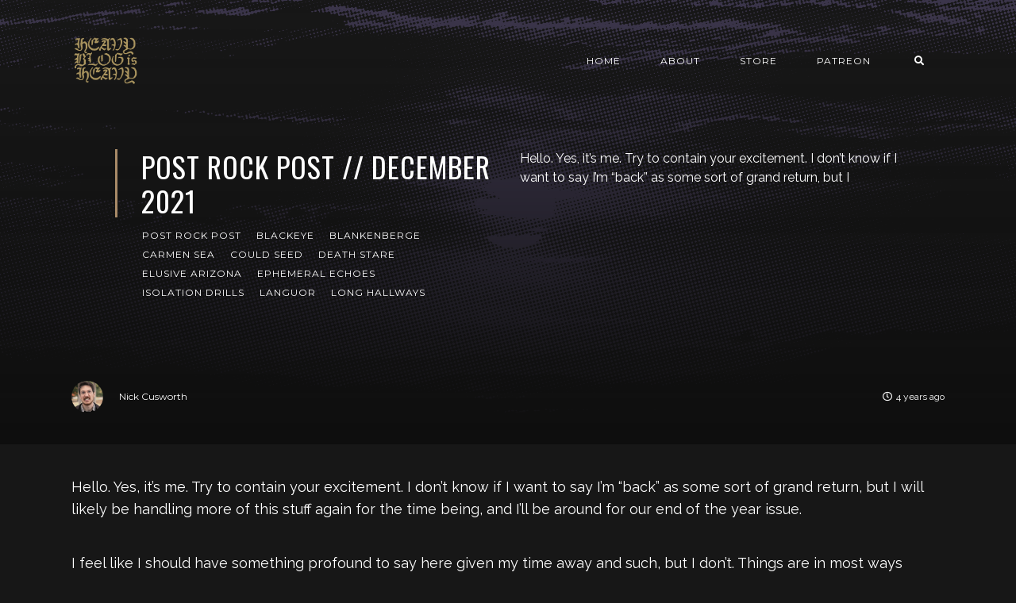

--- FILE ---
content_type: text/html; charset=utf-8
request_url: https://www.heavyblogisheavy.com/2021/12/07/post-rock-post-november-2021-2/
body_size: 17536
content:
<!DOCTYPE html>
<html lang="en">

    <head>

        <meta charset="UTF-8">
        <meta http-equiv="X-UA-Compatible" content="IE=edge">
        <meta name="HandheldFriendly" content="True">
        <meta name="viewport" content="width=device-width, initial-scale=1.0">
        <meta name="theme-color" content="#A98B69"/>

        <title>Post Rock Post // December 2021 – Heavy Blog Is Heavy | Heavy Blog is Heavy</title>
        <meta name="description" content="Documenting the Golden Age of Metal">

        <style>
            .dark .background-pattern{background-image:url("https://www.heavyblogisheavy.com/assets/images/dark-pattern.png?v=28f964e8a2")}.light .background-pattern{background-image:url("https://www.heavyblogisheavy.com/assets/images/light-pattern.png?v=28f964e8a2")}.dark .post-presentation .author-image-fill{background-image:url("https://www.heavyblogisheavy.com/assets/images/prof-icon-white.png?v=28f964e8a2")}.light .post-presentation .author-image-fill{background-image:url("https://www.heavyblogisheavy.com/assets/images/prof-icon-dark.png?v=28f964e8a2")}.dark .logo-light,.light .logo-dark{display:inline-block}.dark .logo-dark,.light .logo-light{display:none}
        </style>

        <link href='https://fonts.googleapis.com/css?family=Raleway:400,300,600|Oswald:400,700|Montserrat:400,700' rel='stylesheet' type='text/css'>
        <link href="https://www.heavyblogisheavy.com/assets/built/css/extra.css?v=28f964e8a2" rel="stylesheet" type="text/css">
            <link href="https://www.heavyblogisheavy.com/assets/built/css/extra-post.css?v=28f964e8a2" rel="stylesheet" type="text/css">

        <link href="https://www.heavyblogisheavy.com/assets/built/css/style.css?v=28f964e8a2" rel="stylesheet" type="text/css">

        <link rel="dns-prefetch" href="https://cdnjs.cloudflare.com">
        <link rel="dns-prefetch" href="https://maxcdn.bootstrapcdn.com">
        <link rel="dns-prefetch" href="https://code.jquery.com">
        <link rel="dns-prefetch" href="https://fonts.googleapis.com">

        <script>
            var switcherActive = false;
            var themeColors = "brown dark";
        </script>

        <link rel="icon" href="https://www.heavyblogisheavy.com/content/images/size/w256h256/2022/08/HBIH-LOGO-symbol-transparent-gold-1.png" type="image/png">
    <link rel="canonical" href="https://www.heavyblogisheavy.com/2021/12/07/post-rock-post-november-2021-2/">
    <meta name="referrer" content="no-referrer-when-downgrade">
    
    <meta property="og:site_name" content="Heavy Blog is Heavy">
    <meta property="og:type" content="article">
    <meta property="og:title" content="Post Rock Post // December 2021 – Heavy Blog Is Heavy">
    <meta property="og:description" content="Hello. Yes, it’s me. Try to contain your excitement. I don’t know if I want to say I’m “back” as some sort of grand return, but I will likely be handling more of this stuff again for the time being, and I’ll be around for our">
    <meta property="og:url" content="https://www.heavyblogisheavy.com/2021/12/07/post-rock-post-november-2021-2/">
    <meta property="og:image" content="https://www.heavyblogisheavy.com/content/images/size/w1200/wp-content/uploads/2020/10/hbih-postrock.png">
    <meta property="article:published_time" content="2021-12-07T15:02:00.000Z">
    <meta property="article:modified_time" content="2021-12-06T19:02:09.000Z">
    <meta property="article:tag" content="Post Rock Post">
    <meta property="article:tag" content="Blackeye">
    <meta property="article:tag" content="Blankenberge">
    <meta property="article:tag" content="Carmen Sea">
    <meta property="article:tag" content="Could Seed">
    <meta property="article:tag" content="Death Stare">
    <meta property="article:tag" content="Elusive Arizona">
    <meta property="article:tag" content="Ephemeral Echoes">
    <meta property="article:tag" content="Isolation Drills">
    <meta property="article:tag" content="Languor">
    <meta property="article:tag" content="Long Hallways">
    
    <meta property="article:publisher" content="https://www.facebook.com/heavyblog">
    <meta name="twitter:card" content="summary_large_image">
    <meta name="twitter:title" content="Post Rock Post // December 2021 – Heavy Blog Is Heavy">
    <meta name="twitter:description" content="Hello. Yes, it’s me. Try to contain your excitement. I don’t know if I want to say I’m “back” as some sort of grand return, but I will likely be handling more of this stuff again for the time being, and I’ll be around for our">
    <meta name="twitter:url" content="https://www.heavyblogisheavy.com/2021/12/07/post-rock-post-november-2021-2/">
    <meta name="twitter:image" content="https://www.heavyblogisheavy.com/content/images/size/w1200/wp-content/uploads/2020/10/hbih-postrock.png">
    <meta name="twitter:label1" content="Written by">
    <meta name="twitter:data1" content="Nick Cusworth">
    <meta name="twitter:label2" content="Filed under">
    <meta name="twitter:data2" content="Post Rock Post, Blackeye, Blankenberge, Carmen Sea, Could Seed, Death Stare, Elusive Arizona, Ephemeral Echoes, Isolation Drills, Languor, Long Hallways">
    <meta name="twitter:site" content="@HeavyBlog">
    <meta property="og:image:width" content="1200">
    <meta property="og:image:height" content="640">
    
    <script type="application/ld+json">
{
    "@context": "https://schema.org",
    "@type": "Article",
    "publisher": {
        "@type": "Organization",
        "name": "Heavy Blog is Heavy",
        "url": "https://www.heavyblogisheavy.com/",
        "logo": {
            "@type": "ImageObject",
            "url": "https://www.heavyblogisheavy.com/content/images/2022/09/HBIH-LOGO-wordmark-transparent-gold.png"
        }
    },
    "author": {
        "@type": "Person",
        "name": "Nick Cusworth",
        "image": {
            "@type": "ImageObject",
            "url": "https://secure.gravatar.com/avatar/6f7ab66cb62938318c7f0a8df27fe706?s=3000&d=identicon&r=r",
            "width": 1200,
            "height": 1200
        },
        "url": "https://www.heavyblogisheavy.com/author/nickcusworth/",
        "sameAs": []
    },
    "headline": "Post Rock Post // December 2021 – Heavy Blog Is Heavy",
    "url": "https://www.heavyblogisheavy.com/2021/12/07/post-rock-post-november-2021-2/",
    "datePublished": "2021-12-07T15:02:00.000Z",
    "dateModified": "2021-12-06T19:02:09.000Z",
    "image": {
        "@type": "ImageObject",
        "url": "https://www.heavyblogisheavy.com/content/images/size/w1200/wp-content/uploads/2020/10/hbih-postrock.png",
        "width": 1200,
        "height": 640
    },
    "keywords": "Post Rock Post, Blackeye, Blankenberge, Carmen Sea, Could Seed, Death Stare, Elusive Arizona, Ephemeral Echoes, Isolation Drills, Languor, Long Hallways",
    "description": "Hello. Yes, it’s me. Try to contain your excitement. I don’t know if I want to say I’m “back” as some sort of grand return, but I will likely be handling more of this stuff again for the time being, and I’ll be around for our end of the year issue.\n\nI feel like I should have something profound to say here given my time away and such, but I don’t. Things are in most ways pretty much the same as when I left them. We’re staring down the barrel of yet another highly contagious covid variant that wil",
    "mainEntityOfPage": "https://www.heavyblogisheavy.com/2021/12/07/post-rock-post-november-2021-2/"
}
    </script>

    <meta name="generator" content="Ghost 6.16">
    <link rel="alternate" type="application/rss+xml" title="Heavy Blog is Heavy" href="https://www.heavyblogisheavy.com/rss/">
    <script defer src="https://cdn.jsdelivr.net/ghost/portal@~2.58/umd/portal.min.js" data-i18n="true" data-ghost="https://www.heavyblogisheavy.com/" data-key="77d3ef872a905922b12bc0ab72" data-api="https://heavy-blog-is-heavy.ghost.io/ghost/api/content/" data-locale="en" crossorigin="anonymous"></script><style id="gh-members-styles">.gh-post-upgrade-cta-content,
.gh-post-upgrade-cta {
    display: flex;
    flex-direction: column;
    align-items: center;
    font-family: -apple-system, BlinkMacSystemFont, 'Segoe UI', Roboto, Oxygen, Ubuntu, Cantarell, 'Open Sans', 'Helvetica Neue', sans-serif;
    text-align: center;
    width: 100%;
    color: #ffffff;
    font-size: 16px;
}

.gh-post-upgrade-cta-content {
    border-radius: 8px;
    padding: 40px 4vw;
}

.gh-post-upgrade-cta h2 {
    color: #ffffff;
    font-size: 28px;
    letter-spacing: -0.2px;
    margin: 0;
    padding: 0;
}

.gh-post-upgrade-cta p {
    margin: 20px 0 0;
    padding: 0;
}

.gh-post-upgrade-cta small {
    font-size: 16px;
    letter-spacing: -0.2px;
}

.gh-post-upgrade-cta a {
    color: #ffffff;
    cursor: pointer;
    font-weight: 500;
    box-shadow: none;
    text-decoration: underline;
}

.gh-post-upgrade-cta a:hover {
    color: #ffffff;
    opacity: 0.8;
    box-shadow: none;
    text-decoration: underline;
}

.gh-post-upgrade-cta a.gh-btn {
    display: block;
    background: #ffffff;
    text-decoration: none;
    margin: 28px 0 0;
    padding: 8px 18px;
    border-radius: 4px;
    font-size: 16px;
    font-weight: 600;
}

.gh-post-upgrade-cta a.gh-btn:hover {
    opacity: 0.92;
}</style>
    <script defer src="https://cdn.jsdelivr.net/ghost/sodo-search@~1.8/umd/sodo-search.min.js" data-key="77d3ef872a905922b12bc0ab72" data-styles="https://cdn.jsdelivr.net/ghost/sodo-search@~1.8/umd/main.css" data-sodo-search="https://heavy-blog-is-heavy.ghost.io/" data-locale="en" crossorigin="anonymous"></script>
    
    <link href="https://www.heavyblogisheavy.com/webmentions/receive/" rel="webmention">
    <script defer src="/public/cards.min.js?v=28f964e8a2"></script>
    <link rel="stylesheet" type="text/css" href="/public/cards.min.css?v=28f964e8a2">
    <script defer src="/public/member-attribution.min.js?v=28f964e8a2"></script>
    <script defer src="/public/ghost-stats.min.js?v=28f964e8a2" data-stringify-payload="false" data-datasource="analytics_events" data-storage="localStorage" data-host="https://www.heavyblogisheavy.com/.ghost/analytics/api/v1/page_hit"  tb_site_uuid="8bc603be-b831-44f6-8ffb-773be5bd45c8" tb_post_uuid="a055e377-0072-44f7-94e7-9d03426c6129" tb_post_type="post" tb_member_uuid="undefined" tb_member_status="undefined"></script><style>:root {--ghost-accent-color: #000000;}</style>
    <style>
    .has-text-align-right { text-align: right; }
	.aligncenter { text-align: center; }
    .backToTop { display: none; }
    .kg-audio-pause-icon, .kg-audio-play-icon { color: white; }
</style>
<!-- Google tag (gtag.js) -->
<script async src="https://www.googletagmanager.com/gtag/js?id=G-JWE1EHF766"></script>
<script>
    window.dataLayer = window.dataLayer || [];
    function gtag(){dataLayer.push(arguments);}
    gtag('js', new Date());

    gtag('config', 'G-JWE1EHF766');
</script>

    </head>

    <body class="post-template tag-post-rock-post tag-blackeye tag-blankenberge tag-carmen-sea tag-could-seed tag-death-stare tag-elusive-arizona tag-ephemeral-echoes tag-isolation-drills tag-languor tag-long-hallways tag-hash-wp">

        <!-- MAIN NAVBAR -->
<div id="main-navbar" class="sticky-ok">
    <nav class="navbar navbar-expand-lg">
        <div class="container">
                <a class="navbar-brand" href="https://www.heavyblogisheavy.com">
    			<!-- DUAL LOGO SWITCHER
    			<img alt="Heavy Blog is Heavy" class="img-fluid lazy logo-dark" src="https://www.heavyblogisheavy.com/assets/images/logo-dark.png?v=28f964e8a2" />
    			<img alt="Heavy Blog is Heavy" class="img-fluid lazy logo-light" src="https://www.heavyblogisheavy.com/assets/images/logo-light.png?v=28f964e8a2" />
    			-->
    			<!-- SINGLE LOGO -->
    			<img alt="Heavy Blog is Heavy" class="img-fluid lazy" src="https://www.heavyblogisheavy.com/content/images/2022/09/HBIH-LOGO-wordmark-transparent-gold.png" />
    		</a>
            <div class="mobile-navbar-buttons">
                <button class="navbar-toggler" type="button" data-toggle="collapse" data-target="#main-navbar-content" aria-controls="navbarSupportedContent" aria-expanded="false" aria-label="Toggle navigation">
                    <i class="fa fa-bars"></i>
                </button>
                <button data-ghost-search class="d-lg-none btn-control navbar-toggler" type="button"><i class="fa fa-search"></i></button>
                <div style="display:none;" class="dropdown dropdown-form subscribe subscribe-form">
    <a href="#" class="nav-link change-theme-color dropdown-toggle navbar-toggler d-lg-none btn-control" id="dropdownMenuButton" data-toggle="dropdown" aria-haspopup="true" aria-expanded="false" value="alternate"><i class="fa fa-user"></i></a>
    <div class="dropdown-menu animated fadeIn" aria-labelledby="dropdownMenuButton">
        <div class="info-wrapper">
                <form data-members-form="signin">
                    <span>Login / Subscribe</span>
                    <div class="form-wrapper">
                        <input class="subscribe-email input_class" data-members-email="" placeholder="youremail@example.com" autocomplete="false">
                        <i class="fas fa-spinner"></i>
                    </div>
                    <span class="success-text">Check your inbox and click the link to confirm your subscription.</span>
                    <span class="error-text">Please enter a valid email address.</span>
                    <div class="button-wrapper">
                        <button type="submit" class="button primary btn btn-no-background">Submit</button>
                    </div>
                </form>
        </div>
    </div>
</div>
            </div>
            <div class="collapse navbar-collapse justify-content-end" id="main-navbar-content">
                <ul class="navbar-nav">
                            <li class="nav-item">
            <a class="nav-link" href="/">Home</a>
        </li>
        <li class="nav-item">
            <a class="nav-link" href="/about/">About</a>
        </li>
        <li class="nav-item">
            <a class="nav-link" href="https://www.athousandarmsstore.com/collections/heavyblogisheavy">Store</a>
        </li>
        <li class="nav-item">
            <a class="nav-link" href="https://www.patreon.com/heavyblog">Patreon</a>
        </li>

                    <li class="nav-item d-none d-lg-block">
                        <a data-ghost-search class="btn-control nav-link"><i class="fa fa-search"></i></a>
                    </li>
                    <li class="nav-item d-none d-lg-block">
                        <div style="display:none;" class="dropdown dropdown-form subscribe subscribe-form">
    <a href="#" class="nav-link change-theme-color dropdown-toggle " id="dropdownMenuButton" data-toggle="dropdown" aria-haspopup="true" aria-expanded="false" value="alternate"><i class="fa fa-user"></i></a>
    <div class="dropdown-menu animated fadeIn" aria-labelledby="dropdownMenuButton">
        <div class="info-wrapper">
                <form data-members-form="signin">
                    <span>Login / Subscribe</span>
                    <div class="form-wrapper">
                        <input class="subscribe-email input_class" data-members-email="" placeholder="youremail@example.com" autocomplete="false">
                        <i class="fas fa-spinner"></i>
                    </div>
                    <span class="success-text">Check your inbox and click the link to confirm your subscription.</span>
                    <span class="error-text">Please enter a valid email address.</span>
                    <div class="button-wrapper">
                        <button type="submit" class="button primary btn btn-no-background">Submit</button>
                    </div>
                </form>
        </div>
    </div>
</div>
                    </li>
                </ul>
            </div>
        </div>
    </nav>
</div>



        


    <!-- POST INFO WRAPPER -->
    <div class="post-info-wrapper post-presentation active background lazy" data-src="https://www.heavyblogisheavy.com/content/images/wp-content/uploads/2020/10/hbih-postrock.png">
        <div class="gradient gradient1">
            <div class="container d-flex align-items-center">
                <div class="row">
                    <div class="col-sm-12 col-md col-lg col-xs-12">
                        <span class="animated fadeInDown badge post-visibility post-public">public</span>
                        <h1 class="animated fadeInUp">Post Rock Post // December 2021</h1>
                        <div class="post-tags animated fadeIn">
                                <a href="/tag/post-rock-post/">Post Rock Post</a>
                                <a href="/tag/blackeye/">Blackeye</a>
                                <a href="/tag/blankenberge/">Blankenberge</a>
                                <a href="/tag/carmen-sea/">Carmen Sea</a>
                                <a href="/tag/could-seed/">Could Seed</a>
                                <a href="/tag/death-stare/">Death Stare</a>
                                <a href="/tag/elusive-arizona/">Elusive Arizona</a>
                                <a href="/tag/ephemeral-echoes/">Ephemeral Echoes</a>
                                <a href="/tag/isolation-drills/">Isolation Drills</a>
                                <a href="/tag/languor/">Languor</a>
                                <a href="/tag/long-hallways/">Long Hallways</a>
                        </div>
                    </div>
                    <div class="col-sm-12 col-md col-lg col-xs-12 spacing-public">
                        <p class="animated fadeInDown d-none d-sm-block">Hello. Yes, it’s me. Try to contain your excitement. I don’t know if I want to say I’m “back” as some sort of grand return, but I</p>
                    </div>
                </div>
            </div>

            <!-- AUTHOR INFO -->
            <div class="post-presentation author-wrapper container">
                <div class="d-flex justify-content-between align-items-center author-info">
                    <div class="multiple-authors animated fadeIn">
                                <a href="/author/nickcusworth/" class="vertical-align author-info">
                                    <div class="lazy author-image background " data-src="https://secure.gravatar.com/avatar/6f7ab66cb62938318c7f0a8df27fe706?s&#x3D;3000&amp;d&#x3D;identicon&amp;r&#x3D;r"></div>Nick Cusworth
                                </a>
                    </div>
                    <p class="animated fadeIn"><i class="far fa-clock"></i>4 years ago</p>
                </div>
            </div>
        </div>
    </div>


    <div id="main" class="container">
            <article>
    <p>Hello. Yes, it’s me. Try to contain your excitement. I don’t know if I want to say I’m “back” as some sort of grand return, but I will likely be handling more of this stuff again for the time being, and I’ll be around for our end of the year issue.</p><p>I feel like I should have something profound to say here given my time away and such, but I don’t. Things are in most ways pretty much the same as when I left them. We’re staring down the barrel of yet another highly contagious covid variant that will tear through the globe and crush the hubris of anyone who thought we might finally, truly be approaching the end of this nightmare. I’m personally preparing for another winter of essentially sheltering in place, the main difference from last year being I can actually see my family and some friends who I trust aren’t taking unnecessary risks, which is definitely a big plus. But outside of that things continue to feel to be in a kind of stasis. More people die, next to nothing gets done to make things better for much of anyone, the biggest looming problems continue to be mostly ignored and kicked down the road out of a kind of learned helplessness.</p><p>Anyway, I know you’re not here to see me indulge in my fatalistic tendencies, so let’s just skip straight to the music, shall we? No interview this month unfortunately, but thankfully there were more than enough worthy releases to make up for it.</p><!--kg-card-begin: html--><p class="has-text-align-right"><em>-Nick “Thanks I hate it here” Cusworth</em></p><!--kg-card-end: html--><figure class="kg-card kg-image-card"><img src="https://www.heavyblogisheavy.com/content/images/wp-content/uploads/2020/10/HBIH-LOGO-secondary-symbol-1-transparent-soft-black-BLOCK.png" class="kg-image" alt loading="lazy" width="1280" height="320" srcset="https://www.heavyblogisheavy.com/content/images/size/w600/wp-content/uploads/2020/10/HBIH-LOGO-secondary-symbol-1-transparent-soft-black-BLOCK.png 600w, https://www.heavyblogisheavy.com/content/images/size/w1000/wp-content/uploads/2020/10/HBIH-LOGO-secondary-symbol-1-transparent-soft-black-BLOCK.png 1000w, https://www.heavyblogisheavy.com/content/images/wp-content/uploads/2020/10/HBIH-LOGO-secondary-symbol-1-transparent-soft-black-BLOCK.png 1280w" sizes="(min-width: 720px) 720px"></figure><h1 id="you-you-re-awesome-top-picks-">You, You’re Awesome (Top Picks)</h1><h3 id="blankenberge-everything-shoegaze-post-rock-"><strong>Blankenberge </strong>– <em>Everything </em>(shoegaze/post-rock)</h3><p>Now on their 3rd LP in less than 5 years, St. Petersburg, Russia’s Blankenberge have swiftly positioned themselves as a force to be reckoned with squarely in the center of the shoegaze arena. I know that definitions of the genre vary widely depending on who you’re talking to, but when I think of “shoegaze,” the sound it conjures in my brain sounds exactly like Blankenberge. We often bemoan the mundanity of formulas, but if we’re being honest, sometimes a little formula can go a long way. Shoegaze is a genre where you need to get the formula just right.The vocals need to be folded just so into the mix, distant but still discernible. The instrumentation needs to achieve that wall-of-sound quality, but it can’t be so cacophonous as to become noise rock. You can’t overstate the guitar performance, but it still needs to drive the narrative. It’s trickier than it seems.</p><p>On their first LP <em>Radiogaze</em>, the band leaned a bit too far into the wall of sound idea, resulting in a record that was strong compositionally, but problematic from a production standpoint. That being said, take a few minutes to listen to “Falling Stars.” Somewhat buried behind a pulsing mass of fuzzy distortion there’s one of the most affecting vocal melodies I’ve heard in the past half-decade; I’m a New England guy, which means I can be somewhat stoic and hesitant with my feelings, yet more than a handful of times that chorus has brought tears to my eyes. It’s like an entire choir boiled down into a single voice, shining brilliantly out of the darkness. It captures you, and if you’re anything like me you’ll be drawn back to it in search of a premise through which to feel things you aren’t accustomed to feeling. Therein lies one of, if not <em>the</em> greatest strength of this band. Yana Guselnikova can <em>sing</em>. This isn’t some mumblecore shoegaze band that hides their vocal deficiencies deep within the mix. Her voice absolutely <em>shines</em>, and even as it’s positioned somewhere toward the middle of the mix in classic shoegaze form it finds ways to rise above everything like a beacon piercing through the darkness. The band clearly understands this advantage, as Guselnikova has been positioned with increased prominence on both this record and their sophomore effort <em>More</em>.</p><p>It’s not just the bewitching vocal performance that sets Blankenberge apart, though. They have become masters of doing just enough. As in, <em>exactly</em> enough. The instrumentation is relatively simple, yet still composed for maximum impact. The riffs may not  wow you in a bubble, but they take center stage with such confidence and poignancy at crucial moments, utilizing a power chord swagger to achieve a subtler kind of potency. This isn’t an album that’s going to be drawing anyone into the pit at shows, but it’s perfectly and exquisitely loud exactly when it needs to be. It’s a record that offers you the opportunity to don headphones and become blissfully buried beneath beguiling layers of sound, but also has definitive, individual bangers, with an innate sense of pacing that should be greatly appreciated. There are tracks that stand out as unquestionable singles, and they run the gamut, with “Time To Live” appealing to post-rock sensibilities, “No Sense” checking all the vital dream pop boxes, and the title track landing somewhere in an intoxicating space somewhere between the other two.</p><p>Calling back to the concept of formula, I’m reminded of the legendary B-movie director and producer Roger Corman, who said that in order to keep viewers in the seats you need to understand the importance of providing some kind of thrill at least every eight to ten minutes. <em>Everything</em> inherently understands the importance of that credo. There are plenty of ethereal passages to lose yourself in, but they are never out of shouting distance of an honest-to-goodness, approachable guitar riff. Depending on the context in which you’re listening, you may not be shaken up by the gradual dynamic shifts, but they make all the difference. This is a testament to how Blankenberge have become masters of their craft.</p><p>Just as an aside, much respect to <strong>Elusive Sound</strong>. Money talks, and when you don’t have the resources it’s inevitably not long before you find your hands tied. Their last pressing as label will be <strong>BLAK</strong>’s <em>El Tall d’escil-la</em> at the beginning of 2022, but it needs to be said that those guys knew great music when they heard it, and they also knew how to push bands in the right directions to become the best versions of themselves. Pretty much every band associated with Elusive showed stunning sonic growth after signing on. In addition to Blankenberge there’s also <strong>Au Revoir</strong>, <strong>Glasir</strong>, <strong>BLAK</strong>, <strong>Silent Whale Becomes A Dream</strong>, <strong>Show Me A Dinosaur</strong>, and <strong>Trna</strong>, who all took massive leaps in production quality once they joined forces with the label. Then there are bands whose sole albums eventually found release with Elusive, like <strong>Ravena</strong> and <strong>Somn</strong>, who recorded independently but were still plucked from relative obscurity with a surgical sonic sensibility. We should all be mourning the loss of this label, not only because they put everything they had into all of their releases, but because they genuinely understood how to recognize and cultivate talent. All of these aforementioned bands, including Blankenberge, owe some degree of gratitude to Elusive Sound for fostering them and encouraging a growth they may not have embraced under different circumstances. My hat’s off to Philippe Allenbach, Peter Pires, Remo Albrecht, and Josh Tedd – those guys deserve your undying respect.</p><figure class="kg-card kg-embed-card"><iframe style="border: 0; width: 100%; height: 120px;" src="https://bandcamp.com/EmbeddedPlayer/album=2929090397/size=large/bgcol=ffffff/linkcol=0687f5/tracklist=false/artwork=small/transparent=true/" seamless=""><a href="https://blankenberge.bandcamp.com/album/everything?ref=heavyblogisheavy.com">Everything by Blankenberge</a></iframe></figure><!--kg-card-begin: html--><p class="has-text-align-right"><em>-David Zeidler</em></p><!--kg-card-end: html--><h3 id="long-hallways-i-still-believe-in-us-jazz-cinematic-post-rock-"><strong>Long Hallways</strong> – <em>I Still Believe In Us</em> (jazz, cinematic post-rock)</h3><p>Time for a sweeping and completely anecdotal-based generalization! On the whole it seems like the post-rock coming out of the American west coast and Pacific Northwest has a distinctly different flavor from their peers in different parts of the country. In California you have bands like <strong>Whale Fall</strong>, <strong>Arms of Tripoli</strong>, and even <strong>Wander</strong> who all take an approach more indebted to jazz fusion, “cool” jazz, and classic instrumental math rock than most. Further north in Oregon you have <strong>Gazelle(s)</strong> and the now-defunct <strong>This Patch of Sky</strong>, who make expert use of strings to add emotional weight to their work. With so much of the genre elsewhere defined by more straight-forward and harder-edged rawness, these bands stand out for going in different directions towards more emotional and compositional nuance.</p><p>The one band not mentioned in this group who effortlessly blends pretty much all of the qualities described above is Portland’s <strong>Long Hallways</strong>. I got on-board with them starting with their previous album, 2019’s <em>Close Your Eyes to Travel</em>. That album brought a cavalcade of saxes, brass, strings, and miscellaneous percussion to produce a purely transportive musical experience. (Fun fact: when I was somewhere in the middle of my 10-hour cab trek through the mountains and dangerous snowfall leading to mudslides to get from Tehran to my wife’s family in Northern Iran [after an already near 24 hours of transit just to get to Tehran], <em>Close Your Eyes to Travel</em> was the album I listened to in order to get me through my sleep-deprived and out of my mind anxious state.) Equal parts melancholy, pensive, and uplifting, the music of Long Hallways is an absolute aural feast.</p><p>So it shouldn’t be a surprise that the band’s follow-up to that, <em>I Still Believe In Us</em>, absolutely continues the band’s excellence in all of these areas. In many ways the album sounds like a direct continuation of <em>Close Your Eyes to Travel</em>, from the similar style and themes present in its beautiful album art, to similar instrumentation and mood. That said, <em>I Still Believe In Us</em> absolutely stands on its own as a beautifully-crafted album unto itself. Right from the propulsive wistfulness of opener “Our Last Days” the band continue their streak of writing long-form instrumental compositions that pull on the heartstrings and take you on an incredible journey towards something that feels triumphant and hopeful. There are few bands that come to mind who are able to consistently pull off this feat, namely legendary bands like <strong>yndi halda </strong>and <strong>Do Make Say Think</strong>, and based on their body of work and this album Long Hallways absolutely deserves to be spoken in the same way as other elite-tier post-rock groups.</p><p>Other highlights include the bari sax-heavy “Forgotten Magic,” which takes some mid-east flair and quickly blows it up into a fantastical epic, and “Whale Bone Crown,” which sits on some heinously delicious grooves. And of course there’s closer “Seedlings,” which starts out as the most delicate of the album’s songs only to take a heel-turn a little more than halfway through into the album’s absolutely biggest climax. The album is only 6 songs at a relatively brisk 35 minutes, but the package works brilliantly and does nothing to overstay its welcome. Long Hallways has never been the flashiest or loudest band around, but on <em>I Still Believe In Us</em>, they prove yet again why they are surely one of the most compelling and nuanced post- bands in the scene.</p><figure class="kg-card kg-embed-card"><iframe style="border: 0; width: 100%; height: 120px;" src="https://bandcamp.com/EmbeddedPlayer/album=376111884/size=large/bgcol=ffffff/linkcol=0687f5/tracklist=false/artwork=small/transparent=true/" seamless=""><a href="https://longhallways.bandcamp.com/album/i-still-believe-in-us?ref=heavyblogisheavy.com">I Still Believe In Us by Long Hallways</a></iframe></figure><!--kg-card-begin: html--><p class="has-text-align-right"><em>-NC</em></p><!--kg-card-end: html--><h3 id="maybeshewill-no-feeling-is-final-post-rock-modern-classical-"><strong>Maybeshewill – </strong><em>No Feeling is Final</em><strong><em> </em></strong>(post-rock, modern classical)</h3><p>It’s hard to put into words what <strong>Maybeshewill</strong> means to me. Quantitatively, they’re my second most listened to band since 2007 (shoutout Lastfm) with their first EP <em>Japanese Spy Transcript </em>and 2008 debut full-length <em>Not For Want of Trying</em> largely being my stepping-stones into the genre of post-rock proper. I was obsessed with the efficiency of their minimalistic piano-riffs, and how they’d harmonize with these relatively heavy, and often math-rock inspired guitar riffs. Their song structures were fairly simple by post-rock standards, often deploying many of the cliches detractors of this genre criticize it for. But hell, they just did it <em>so well.</em> Those goosebump-inducing build and release climaxes with their perfectly timed spoken-word audio samples manipulated my heart-strings in a way I hadn’t really experienced from music before.</p><p>The Leicester, UK based group would go on to put out four albums between 2008 and 2014, with their third <em>I Was Here For a Moment, Then I Was Gone </em>taking their first significant stylistic shift with the addition of keyboardist Matthew Daly. Synthesized violin and cello strings became the norm, and the band seemed to look deeper, dropping the samples for a more refined, mature tone. But then in late 2015, they suddenly announced they were disbanding. Devastating.</p><p>Fast-forward to 2020, things are happening…? The band are announced to be playing ArcTanGent Festival, and then there’s teasers of new music, culminating with the announcement of their fifth full-length <em>No Feeling Is Final. I</em> didn’t really know what to expect from 2021 Maybeshewill. The last album they put out in 2014, <em>Fair Youth, was</em> by most accounts their weakest. It opted for a softer, ambient approach that was perhaps more contemplative, but felt less inspired and in general just a bit, bland. Eight years later, would they be able to recapture the lightning of their early work? The band states this album was born out of weary exasperation from the world around us, and through that vexation – they certainly have.</p><p>Stylistically this album is somewhere in between <em>I Was Here For A Moment… </em>and <em>Fair Youth, </em>with the string orchestration of the former driving many of the songs, yet holding onto some of the ambient nature of the latter. With exception of the throwback “Refuturing”, the electronic touches are for the most part replaced by a neoclassical and at-times folk-inspired approach, such as the stirring single “Green Unpleasant Land.” Their guitar-enforced climaxes make a pleasant return in “Invincible Summer”, one of the most dramatic and powerful tracks on the album. In general the guitar presence is a tad understated, and on first listen this was one of my biggest complaints. On repeated listens, the subtlety of the guitar shined brighter, as they’re often withheld until just the right moments so that when they do show their face the presence is much grander. This clever play of dynamics is really apparent on “Even Tide”. But if you’re expecting the walls of sounds and the mathiness of their debut, you’re mostly out of luck.</p><p>This is probably their best sounding album, from a production standpoint. Maybeshewill have long championed a DIY ethos, and that’s reinforced here as bassist Jamie Ward handled all the recording and production. The drums especially have a great, in-your-face, almost live-sounding presence. The way the orchestral elements and guitars blend have this room-filling power that makes you feel like you’re in some golden hall with wonderful acoustics. It’s the sort of music that beckons to be seen live with a full accompaniment.</p><p>Maybeshewill are a band whose message and passion have always been bigger than their music itself. Thus, the challenge is often whether the music can live up to that enough to do it justice. They recognize that all music is political, and wear that proudly on their sleeve. Their spoken-word samples make a return in the form of British Labour Party MP Zarah Sultana’s impassioned speech in “Zarah,” voicing the frustrations of the younger generations being denied a future by the short-sighted global elites inaction towards the climate crisis, and for the working class to break from the complacency and complicity in these systems that sustain it. It’s an empowering message that’s often echoed in a sense of urgency throughout the album. In a world right now that needs whatever it can get, Maybeshewill have channelled their contemplative frustrations and fiery passion into a message of hope and solidarity, and we should consider ourselves grateful to have them back. “Just keep going. No feeling is final.”</p><figure class="kg-card kg-embed-card"><iframe style="border: 0; width: 100%; height: 120px;" src="https://bandcamp.com/EmbeddedPlayer/album=433641254/size=large/bgcol=ffffff/linkcol=0687f5/tracklist=false/artwork=small/transparent=true/" seamless=""><a href="https://mybshwll.bandcamp.com/album/no-feeling-is-final?ref=heavyblogisheavy.com">No Feeling is Final by Maybeshewill</a></iframe></figure><!--kg-card-begin: html--><p class="has-text-align-right"><em>-Trent Bos</em></p><!--kg-card-end: html--><h3 id="outrun-the-sunlight-a-vast-field-of-silence-post-rock-post-metal-"><strong>Outrun the Sunlight </strong>– <em>A Vast Field of Silence </em>(post-rock/post-metal)</h3><p>Let me tell you a story. It was ArcTanGent 2019 and I was in the main tent looking for a spot. I think it was the <strong>Russian Circles</strong> but I’m not sure. Anyway, I don’t like standing near the stage, especially not in the wet conditions which had already been turning the grounds of the festival into mud so I made my way to one of my favorite spots: right under the sound station. It’s usually elevated, so you can see the stage well, and you can lean right up against the barrier separating the sound engineers from the crowd because you’re getting older now and you’re tall so your back hurts. I find this spot, settle up quite nicely and then turn my head left to find Austin and Cody from <strong>Outrun the Sunlight</strong> standing right next to me.</p><p>Uh, what? I had no idea these guys were attending the festival. They weren’t playing that year (by the way, can ArcTanGent please book them already?) and although we were Facebook friends, I hadn’t seen anything about them attending. Imagine my joy! I distinctly remember both Austin and I bursting out laughing, incredibly excited to have run into each other (and then to get to watch some excellent live shows together). I keep coming back to that moment of sheer joyous expression, surprise mindling with the warmth of friendship and long-distance ones at that. Beyond “just” the sheer power of the feeling, its suddenness was something special; there’s the degree of heat but then there’s also the speed at which it overtakes and how prepared you are for it.</p><p>In many ways, that intensity of feeling and surprise is how I feel about Outrun the Sunlight’s music in general. I’ve been following, and writing about, the band for the last seven years and yet, still, somehow, every time I listen to a new album by them I am overwhelmed by the sense of warmth, familiarity, hope, melancholy, and sheer power that their music is able to conjure up inside of me. <em>A Vast Field of Silence </em>is no exception; indeed, I am now fully of the position that this Outrun the Sunlight’s best album yet, and that’s saying something since I consider their previous work to be among the best albums straddling the precarious divide between post-rock and post-metal. But <em>A Vast Field of Silence</em> is even better than those previous works; in the synth tones, in the compositions and their patience and energy, there lies a tighter, more expressive, and more <em>communicative</em> version of Outrun the Sunlight’s music than we’ve heard previous.</p><p>“Emerald Joy”, which we got to premiere before the album’s release, is probably my favorite example of this. From the track’s brighter beginnings, through the heavier riffs that are quickly introduced, and all the way to the absolute maelstrom of unisons which make up its center and the absolutely massive outro which follows them, “Emerald Joy” just sings the emotion for which it was named. Whether in the sweeping guitars of the aforementioned outro or the scintillating synths (seriously by the way, the synths on this track and album are mind-blowingly good), Outrun the Sunlight just sound like they’ve taken flight, soaring on everything they’ve learned since they released <em>Terrapin</em> all those years ago. Mostly, that flight sounds more cohesive; whereas previous tracks used to lean on a specific element, leitmotif, or theme, “Emerald Joy” and the entirety of <em>A Vast Field of Silence</em> is a lot more comfortable in presenting and running with several ideas one after another or, more often, at the same time.</p><p>This creates such a rich album that to go on describing its discrete moments is an exercise in futility. The idea of <em>A Vast Field of Silence</em> (as might be hinted by its name) is in the totality. Through immaculate attention to details such as tone, composition, and timbre, Outrun the Sunlight conjure up a broad, communicative, and effective album that takes the already massive promise of their early and mid career albums and launches them into the stratosphere. Like running into them at ArcTanGent, <em>A Vast Field of Silence</em> is an outburst of joy that will stay with me for many years. And hey, maybe I’ll run into some of you out there, one day? That will make me just as happy. Until then, happy listening and remember: I love you.</p><figure class="kg-card kg-embed-card"><iframe style="border: 0; width: 100%; height: 120px;" src="https://bandcamp.com/EmbeddedPlayer/album=1927139136/size=large/bgcol=ffffff/linkcol=0687f5/tracklist=false/artwork=small/transparent=true/" seamless=""><a href="https://outrunthesunlight.bandcamp.com/album/a-vast-field-of-silence?ref=heavyblogisheavy.com">A Vast Field of Silence by Outrun the Sunlight</a></iframe></figure><!--kg-card-begin: html--><p class="has-text-align-right"><em>-Eden Kupermintz</em></p><!--kg-card-end: html--><figure class="kg-card kg-image-card"><img src="https://www.heavyblogisheavy.com/content/images/wp-content/uploads/2020/10/HBIH-LOGO-secondary-symbol-2-transparent-soft-black-BLOCK.png" class="kg-image" alt loading="lazy" width="1280" height="320" srcset="https://www.heavyblogisheavy.com/content/images/size/w600/wp-content/uploads/2020/10/HBIH-LOGO-secondary-symbol-2-transparent-soft-black-BLOCK.png 600w, https://www.heavyblogisheavy.com/content/images/size/w1000/wp-content/uploads/2020/10/HBIH-LOGO-secondary-symbol-2-transparent-soft-black-BLOCK.png 1000w, https://www.heavyblogisheavy.com/content/images/wp-content/uploads/2020/10/HBIH-LOGO-secondary-symbol-2-transparent-soft-black-BLOCK.png 1280w" sizes="(min-width: 720px) 720px"></figure><h1 id="enjoy-eternal-bliss-best-of-the-rest-">Enjoy Eternal Bliss (Best of the Rest)</h1><h3 id="death-stare-haze-doomgaze-dronegaze-post-rock-"><strong>Death Stare </strong>– <em>Haze </em>(doomgaze, dronegaze, post-rock)</h3><p>When I conduct my research for this post I spend hours scrolling through new releases on Bandcamp, with overwhelmingly uninteresting results. Every so often I come across a monochromatic, vaguely eerie album art design that shakes me awake and makes me think “this looks promising.” I understand that it’s probably not the most academic approach to be drawn to albums with specific, if generic, artwork, but when you’ve been doing this as long as I have you earn the right to trust your gut. And wouldn’t you know it, this bleak, fog-shrouded design representing an album called <em>Haze</em> happily turned out to be exactly what I was hoping it would be. This is a solo project from Salt Lake City (seriously, what’s going on in SLC? <strong>I Hear Sirens</strong>, <strong>Black Flak and the Nightmare Fighters</strong>, <strong>Blackshape</strong>, and now <strong>Death Stare</strong>, not to mention <strong>Cult Leader</strong>; plus, although I don’t really give a shit about these bands, and only realized their origins via Wikipedia, apparently <strong>Imagine Dragons</strong>, <strong>Neon Trees</strong>, and <strong>The Used</strong> originated in the Salt Lake Area, all of which carry varying degrees of big-time success along with them. <em>Anyways</em>, Death Stare is another highly satisfying doomgaze artist that really leans into the atmospherics and cranks the volume just the way you like it at all the right moments. I’m not sure this is an artist that anyone will ever have the opportunity to see live, but the music is certainly the type that would provide a platform for the kind of catharsis that thrives in a communal setting. Regardless of how you’re able to absorb it, you’d be well-served to seek this one out.</p><figure class="kg-card kg-embed-card"><iframe style="border: 0; width: 100%; height: 120px;" src="https://bandcamp.com/EmbeddedPlayer/album=1655086605/size=large/bgcol=ffffff/linkcol=0687f5/tracklist=false/artwork=small/transparent=true/" seamless=""><a href="https://deathstare.bandcamp.com/album/haze?ref=heavyblogisheavy.com">Haze by Death Stare</a></iframe></figure><!--kg-card-begin: html--><p class="has-text-align-right"><em>-DZ</em></p><!--kg-card-end: html--><h3 id="isolation-drills-year-one-doomgaze-dronegaze-post-rock-"><strong>Isolation Drills </strong>– <em>year one </em>(doomgaze, dronegaze, post-rock)</h3><p>Anyone who has paid even a marginal amount of attention to anything I’ve written over the past year and a half will know that I have hopped fully onto the doomgaze/dronegaze train. If it can be described as “slow,” “moody,” “heavy,” “weighty,” and “emotionally exhausting,” chances are I’m on board. Not even gonna lie, when I’m perusing new releases on Bandcamp and I see an album cover that depicts a stark, unassuming landscape, especially if it’s presented exclusively in shades of black and gray, I immediately perk up. This Indianapolis duo was brave enough to leave some blues and whites in their design, but I could still sense what they were going for, and I was thrilled to find my expectations validated (their promo photo on Bandcamp is a bleak, blurry black and white, so they at least hedged their bets there in case you didn’t glean their vibe from the album art). <em>year one</em> is slow and eerie enough to retain the “atmospheric” descriptor, but lively enough to capture my undivided attention. This is a tightrope that many have unsuccessfully attempted to traverse, so credit is due to any band that can navigate it gracefully. If you dig this and want to explore some similar material, make sure to check out <strong>Outlander</strong> and <strong>Of The Vine</strong>, as well as the unfortunately defunct Atlanta outfit <strong>Pallow</strong>, whose 2017 record <em>Blueprints for an Empty Vessel</em> remains a mostly undiscovered masterpiece.</p><figure class="kg-card kg-embed-card"><iframe style="border: 0; width: 100%; height: 120px;" src="https://bandcamp.com/EmbeddedPlayer/album=4144403190/size=large/bgcol=ffffff/linkcol=0687f5/tracklist=false/artwork=small/transparent=true/" seamless=""><a href="https://isolationdrills.bandcamp.com/album/year-one?ref=heavyblogisheavy.com">year one by Isolation Drills</a></iframe></figure><!--kg-card-begin: html--><p class="has-text-align-right"><em>-DZ</em></p><!--kg-card-end: html--><h1 id="the-endless-shimmering-other-notable-releases-">The Endless Shimmering (Other Notable Releases)</h1><p><a href="https://blackeyeband.bandcamp.com/album/v-o-d-a?ref=heavyblogisheavy.com"><strong>Blackeye</strong> –<em> </em>V O D A</a> (post-rock, instrumental prog)<br><a href="https://carmensea.bandcamp.com/album/hiss?ref=heavyblogisheavy.com"><strong>Carmen Sea</strong> – <em>HISS</em></a> (experimental, post-rock, noise-rock)<br><a href="https://couldseed.bandcamp.com/album/mirage?ref=heavyblogisheavy.com"><strong>Could Seed</strong> – <em>Mirage</em></a> (post-rock)<br><a href="https://elusivearizona.bandcamp.com/album/the-best-of-crescendocore?ref=heavyblogisheavy.com"><strong>Elusive Arizona</strong> – <em>The Best Of…Crescendo-core!</em></a> (dronegaze, …crescendo-core)<br><a href="https://ephemeralechoes.bandcamp.com/album/ascension?ref=heavyblogisheavy.com"><strong>Ephemeral Echoes</strong> – <em>Ascension</em></a> (post-rock, instrumental prog, post-metal)<br><a href="https://languor.bandcamp.com/album/perpetual-beginnings?ref=heavyblogisheavy.com"><strong>Languor</strong> – <em>Perpetual Beginnings</em></a> (post-rock, post-metal, neoclassical)<br><a href="https://sistemasinestables.bandcamp.com/?ref=heavyblogisheavy.com"><strong>SISTEMAS INESTIBLES</strong> – <em>oppidium</em></a> (post-rock, math-rock, experimental)<br><a href="https://maintainradiosilenceband.bandcamp.com/album/volume-ii?ref=heavyblogisheavy.com"><strong>Twin Image</strong> – <em>Before Your Love</em></a> (shoegaze, post-rock)<br><a href="https://wearybirdrecords.bandcamp.com/album/--2?ref=heavyblogisheavy.com"><strong>Vast Waters Billowing Tides</strong> – <em>總有一天你會遇見一個彩虹般絢麗的人</em></a> (post-rock, shoegaze, atmospheric)<br></p>
</article>

<div class="article-bottom-info d-flex justify-content-between align-items-center post-presentation">
            <a href="/author/nickcusworth/" class="vertical-align author-info d-none d-sm-inline-flex">
                <div class="author-image background lazy " data-src="https://secure.gravatar.com/avatar/6f7ab66cb62938318c7f0a8df27fe706?s&#x3D;3000&amp;d&#x3D;identicon&amp;r&#x3D;r"></div>Nick Cusworth
            </a>
    <p class="d-block d-sm-none"><i class="fa fa-clock-o"></i> Published 4 years ago</p>
</div>

<div class="next-prev-post-wrapper">
    <div class="row">
            <div class="col-xs col-sm col-md col-lg">
                <div class="post post-prev post-presentation background lazy" data-src="https://www.heavyblogisheavy.com/content/images/wp-content/uploads/2021/12/JKSwap.jpg">
                    <div class="gradient gradient2 d-flex align-items-center">
                        <div class="post-info">
                            <span><i class="fa fa-chevron-left"></i> Previous Post</span>
                            <h3><a href="/2021/12/07/playlist-swap-12-05-21/">Playlist Swap – 12/05/21</a></h3>
                            <div class="post-tags"><a href="/tag/playlist-swap/">Playlist Swap</a><a href="/tag/3teeth/">3Teeth</a></div>
                        </div>
                    </div>
                </div>
            </div>
            <div class="col-xs-12 col-sm-12 col-md col-lg">
                <div class="post post-next post-presentation background lazy" data-src="https://www.heavyblogisheavy.com/content/images/wp-content/uploads/2020/10/hbih-editorspicks.png">
                    <div class="gradient gradient2 d-flex align-items-center">
                        <div class="post-info">
                            <span>Next Post <i class="fa fa-chevron-right"></i></span>
                            <h3><a href="/2021/12/07/editors-picks-december-2021/">Editors’ Picks // December 2021</a></h3>
                            <div class="post-tags"><a href="/tag/editors-picks/">Editors&#x27; Picks</a><a href="/tag/aesop-rock/">Aesop Rock</a></div>
                        </div>
                    </div>
                </div>
            </div>
    </div>
</div>

    </div>






        <div id="search-section">
    <form class="container">
        <input autocomplete="off" ype="text" class="form form-control" id="search-field" placeholder="Search a post...">
        <input type="submit" value="search" class="d-none">
        <div id="results"></div>
    </form>
    <i class="search-panel-toggle fa fa-close fas fa-times"></i>
    <i class="fas fa-spinner"></i>
</div>
        <a href="#" class="backToTop">
            <i class="fa fa-arrow-up"></i>
        </a>
        <footer id="rights" class="lazy background"
data-src="https://www.heavyblogisheavy.com/content/images/2022/09/websiteBackground.png">
    <div class="gradient gradient2">
        <div class="container d-md-flex align-items justify-content-between">
            <p style="display:none;">Heavy Blog is Heavy &copy; 2026.</p>
            <div class="social-icons">
                <a href="https://www.facebook.com/heavyblog" target="_blank" rel="noopener"><i class="fab fa-facebook-f"></i></a>
                <a href="https://x.com/HeavyBlog" target="_blank" rel="noopener"><i class="fab fa-twitter"></i></a>
                <a href="https://www.heavyblogisheavy.com/rss/" taget="_blank" rel="noopener"><i class="fa fa-rss"></i></a>
            </div>
        </div>
            </div>
</footer>


        <script>
            var ghosthunter_key = "b05654645c132973ce8f7f3b4a";
            var maxPages = parseInt('');
            var endMessage = 'No More Posts';
            var loadingMessage = 'Loading...';
            var Message = 'More posts';
        </script>

        <script src="https://www.heavyblogisheavy.com/assets/built/js/extra.js?v=28f964e8a2"></script>
            <script src="https://www.heavyblogisheavy.com/assets/built/js/extra-post.js?v=28f964e8a2"></script>
    <script>
        $(document).ready(function() {
            $("article").fitVids();
            $( "table" ).wrap("<div class='table-responsive'></div>");
            $(".kg-gallery-image > img").wrap("<a data-gallery='collection-gallery' data-toggle='lightbox' class='lb-item' href=''></a>");
            $(".lb-item").each(function(e, t) {
               $(this).attr("href", $(this).children("img").attr("src"))
            });
            $(document).on("click", '[data-toggle="lightbox"]', function(e) {
               e.preventDefault(), $(this).ekkoLightbox()
            });
            document.querySelectorAll(".kg-gallery-image img").forEach(function(e) {
               var t = e.closest(".kg-gallery-image"),
                   a = e.attributes.width.value / e.attributes.height.value;
               t.style.flex = a + " 1 0%"
            });
            $("article blockquote").prepend('<i class="fa fa-quote-left"></i>');
       });
   </script>

        <script src="https://www.heavyblogisheavy.com/assets/built/js/main.js?v=28f964e8a2"></script>

        

    <script defer src="https://static.cloudflareinsights.com/beacon.min.js/vcd15cbe7772f49c399c6a5babf22c1241717689176015" integrity="sha512-ZpsOmlRQV6y907TI0dKBHq9Md29nnaEIPlkf84rnaERnq6zvWvPUqr2ft8M1aS28oN72PdrCzSjY4U6VaAw1EQ==" data-cf-beacon='{"version":"2024.11.0","token":"6b583a7d19b84e39a7a328900a7c9a86","r":1,"server_timing":{"name":{"cfCacheStatus":true,"cfEdge":true,"cfExtPri":true,"cfL4":true,"cfOrigin":true,"cfSpeedBrain":true},"location_startswith":null}}' crossorigin="anonymous"></script>
</body>

</html>
